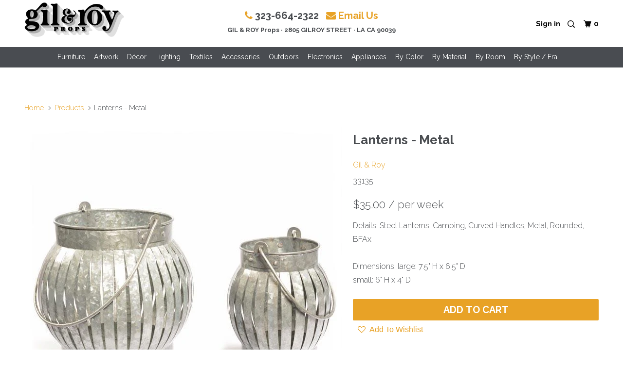

--- FILE ---
content_type: text/javascript; charset=utf-8
request_url: https://www.gilandroyprops.tv/products/white-cushion-counter-stool.js?
body_size: -117
content:
{"id":10082644100,"title":"White and Chrome Bar Stool","handle":"white-cushion-counter-stool","description":"\u003cp\u003eDetails: Modern counter-height stool with white cushions, an open back and a chrome frame\u003cbr\u003e\u003cbr\u003eDimensions: 36\" H x 17\" W x 17\" D\u003c\/p\u003e\n\u003cp\u003eQuantity: 2\u003c\/p\u003e","published_at":"2017-03-17T04:43:57-07:00","created_at":"2017-03-17T04:43:57-07:00","vendor":"Gil \u0026 Roy","type":"Furniture","tags":["1970's","1980's","Bar","Chrome","Contemporary","Kitchen","Leather \/ Vinyl","White","White \/ Off-White"],"price":12000,"price_min":12000,"price_max":12000,"available":true,"price_varies":false,"compare_at_price":null,"compare_at_price_min":0,"compare_at_price_max":0,"compare_at_price_varies":false,"variants":[{"id":37018160964,"title":"Default Title","option1":"Default Title","option2":null,"option3":null,"sku":"30566","requires_shipping":true,"taxable":false,"featured_image":null,"available":true,"name":"White and Chrome Bar Stool","public_title":null,"options":["Default Title"],"price":12000,"weight":0,"compare_at_price":null,"inventory_management":null,"barcode":"30566","requires_selling_plan":false,"selling_plan_allocations":[]}],"images":["\/\/cdn.shopify.com\/s\/files\/1\/1810\/9697\/products\/2023.0221_GR_RS30566_03.jpg?v=1678143694","\/\/cdn.shopify.com\/s\/files\/1\/1810\/9697\/products\/2023.0221_GR_RS30566_04.jpg?v=1678143693","\/\/cdn.shopify.com\/s\/files\/1\/1810\/9697\/products\/2023.0221_GR_RS30566_05.jpg?v=1678143693","\/\/cdn.shopify.com\/s\/files\/1\/1810\/9697\/products\/2023.0221_GR_RS30566_06.jpg?v=1678143693","\/\/cdn.shopify.com\/s\/files\/1\/1810\/9697\/products\/2023.0221_GR_RS30566_07.jpg?v=1678143693","\/\/cdn.shopify.com\/s\/files\/1\/1810\/9697\/products\/2023.0221_GR_RS30566_08.jpg?v=1678143694"],"featured_image":"\/\/cdn.shopify.com\/s\/files\/1\/1810\/9697\/products\/2023.0221_GR_RS30566_03.jpg?v=1678143694","options":[{"name":"Title","position":1,"values":["Default Title"]}],"url":"\/products\/white-cushion-counter-stool","media":[{"alt":null,"id":31513314394361,"position":1,"preview_image":{"aspect_ratio":1.0,"height":3000,"width":3000,"src":"https:\/\/cdn.shopify.com\/s\/files\/1\/1810\/9697\/products\/2023.0221_GR_RS30566_03.jpg?v=1678143694"},"aspect_ratio":1.0,"height":3000,"media_type":"image","src":"https:\/\/cdn.shopify.com\/s\/files\/1\/1810\/9697\/products\/2023.0221_GR_RS30566_03.jpg?v=1678143694","width":3000},{"alt":null,"id":31513314427129,"position":2,"preview_image":{"aspect_ratio":1.0,"height":3000,"width":3000,"src":"https:\/\/cdn.shopify.com\/s\/files\/1\/1810\/9697\/products\/2023.0221_GR_RS30566_04.jpg?v=1678143693"},"aspect_ratio":1.0,"height":3000,"media_type":"image","src":"https:\/\/cdn.shopify.com\/s\/files\/1\/1810\/9697\/products\/2023.0221_GR_RS30566_04.jpg?v=1678143693","width":3000},{"alt":null,"id":31513314459897,"position":3,"preview_image":{"aspect_ratio":1.0,"height":3000,"width":3000,"src":"https:\/\/cdn.shopify.com\/s\/files\/1\/1810\/9697\/products\/2023.0221_GR_RS30566_05.jpg?v=1678143693"},"aspect_ratio":1.0,"height":3000,"media_type":"image","src":"https:\/\/cdn.shopify.com\/s\/files\/1\/1810\/9697\/products\/2023.0221_GR_RS30566_05.jpg?v=1678143693","width":3000},{"alt":null,"id":31513314492665,"position":4,"preview_image":{"aspect_ratio":1.0,"height":3000,"width":3000,"src":"https:\/\/cdn.shopify.com\/s\/files\/1\/1810\/9697\/products\/2023.0221_GR_RS30566_06.jpg?v=1678143693"},"aspect_ratio":1.0,"height":3000,"media_type":"image","src":"https:\/\/cdn.shopify.com\/s\/files\/1\/1810\/9697\/products\/2023.0221_GR_RS30566_06.jpg?v=1678143693","width":3000},{"alt":null,"id":31513314525433,"position":5,"preview_image":{"aspect_ratio":1.0,"height":3000,"width":3000,"src":"https:\/\/cdn.shopify.com\/s\/files\/1\/1810\/9697\/products\/2023.0221_GR_RS30566_07.jpg?v=1678143693"},"aspect_ratio":1.0,"height":3000,"media_type":"image","src":"https:\/\/cdn.shopify.com\/s\/files\/1\/1810\/9697\/products\/2023.0221_GR_RS30566_07.jpg?v=1678143693","width":3000},{"alt":null,"id":31513314558201,"position":6,"preview_image":{"aspect_ratio":1.0,"height":3000,"width":3000,"src":"https:\/\/cdn.shopify.com\/s\/files\/1\/1810\/9697\/products\/2023.0221_GR_RS30566_08.jpg?v=1678143694"},"aspect_ratio":1.0,"height":3000,"media_type":"image","src":"https:\/\/cdn.shopify.com\/s\/files\/1\/1810\/9697\/products\/2023.0221_GR_RS30566_08.jpg?v=1678143694","width":3000}],"requires_selling_plan":false,"selling_plan_groups":[]}

--- FILE ---
content_type: text/javascript
request_url: https://www.gilandroyprops.tv/cdn/shop/t/14/assets/jquery.mmenu.debugger.js?v=155409942831284411511650530978
body_size: 1767
content:
(function($){var _PLUGIN_="mmenu";if(typeof console=="undefined")return!1;var _msg=0,_cns=document[_PLUGIN_+"_console"]||console||{info:function(){},log:function(){},warn:function(){}},glbl=$[_PLUGIN_].glbl,_c=$[_PLUGIN_]._c,_d=$[_PLUGIN_]._d,_e=$[_PLUGIN_]._e;function debug(msg){_msg++,_cns.log("MMENU: "+msg)}function deprc(depr,repl,vers){var msg="MMENU: "+depr+" is deprecated";vers&&(msg+=" as of version "+vers),repl&&(msg+=", use "+repl+" instead"),msg+=".",_msg++,_cns.warn(msg)}$[_PLUGIN_].prototype.___deprecated=function(){_msg=0;var ext=this.opts.extensions,extensions="";ext.constructor===Array&&(ext={all:ext});for(var e in ext)extensions+=ext[e].join(" ")+" ";var arr,a,b,l;this.opts.counters&&typeof this.opts.counters.update!="undefined"&&deprc('The option "counters.update"','"counters.count"',"6.0"),this.opts.navbar&&this.opts.navbar.titleLink=="panel"&&deprc('The value "panel" for the "navbar.titleLink" option','"parent"',"6.0"),extensions.indexOf("effect-")>-1&&deprc('The "effect-" prefix for the "effects" extension','"fx-"',"6.0"),extensions.indexOf("justfied-listview")>-1&&deprc('The "justified-listview" extension','"listview-justify"',"6.0"),typeof this.conf.offCanvas.menuInjectMethod!="undefined"&&((this.conf.offCanvas.menuInjectMethod=="append"||this.conf.offCanvas.menuInjectMethod=="prepend")&&deprc('"'+this.conf.offCanvas.menuInjectMethod+'" for the "offCanvas.menuInjectMethod" configuration option','"'+this.conf.offCanvas.menuInjectMethod+'To"',"6.0"),deprc('The "offCanvas.menuInjectMethod" configuration option','"offCanvas.menuInsertMethod"',"6.0")),typeof this.conf.offCanvas.menuWrapperSelector!="undefined"&&deprc('The "offCanvas.menuWrapperSelector" configuration option','"offCanvas.menuInsertSelector"',"6.0"),(typeof this.opts.currentItem=="boolean"&&this.opts.currentItem||typeof this.opts.currentItem=="object"&&this.opts.currentItem.find)&&deprc('The "currentItem" add-on','"setSelected.current": "detect"',"5.7"),typeof this.opts.dragOpen!="undefined"&&deprc('The "dragOpen" add-on','the "drag" add-on',"5.7"),typeof this.opts.dragClose!="undefined"&&deprc('The "dragClose" add-on','the "drag" add-on',"5.7"),extensions.indexOf("pageshadow")>-1&&deprc('The "pageshadow" extension','"shadow-page"',"5.7"),extensions.indexOf("panelshadow")>-1&&deprc('The "panelshadow" extension','"shadow-panels"',"5.7"),extensions.indexOf("leftSubpanels")>-1&&deprc('The "leftSubpanels" extension','the "rtl" add-on',"5.7"),this.bind("init",function(){deprc('The API method "init"','"initPanels"',"5.7")}),typeof this.conf.searchfield!="undefined"&&typeof this.conf.searchfield.form=="boolean"&&this.conf.searchfield.form&&deprc('Boolean "true" for the "searchfield.form" configuration option',"an object","5.6"),this.opts.offCanvas&&typeof this.opts.offCanvas.modal!="undefined"&&deprc('The option "offCanvas.modal"','"offCanvas.blockUI"',"5.5"),typeof this.opts.onClick.blockUI!="undefined"&&deprc('The option "onClick.blockUI"',null,"5.5"),arr={menu:["zoom","slide","fade"],panels:["zoom","slide"],listitems:["slide"]};for(a in arr)for(b in arr[a]){var _o="effect-"+arr[a][b]+"-"+a,_n="effect-"+a+"-"+arr[a][b];extensions.indexOf(_o)>-1&&deprc('The "'+_o+'" extension','"'+_n+'"',"5.5")}for(typeof this.opts.searchfield!="undefined"&&this.opts.searchfield.addTo=="menu"&&deprc('The value "menu" for the "searchfield.addTo" option','the "navbars" add-on',"5.2"),typeof this.opts.header!="undefined"&&deprc('The "header" add-on','the "navbars" add-on',"5.1"),typeof this.opts.footer!="undefined"&&deprc('The "footer" add-on','the "navbars" add-on',"5.1"),extensions.indexOf("effect-slide")>-1&&extensions.indexOf("effect-menu-slide")==-1&&deprc('The "effect-slide" extension','"effect-menu-slide"',"5.1"),typeof this.conf.classNames.header!="undefined"&&deprc('The "header" add-on','the "navbars" add-on',"5.1"),typeof this.conf.classNames.footer!="undefined"&&deprc('The "footer" add-on','the "navbars" add-on',"5.1"),typeof this.conf.classNames.buttonbars!="undefined"&&deprc('The "buttonbars" add-on',!1,"5.1"),this.$menu.find(".Buttonbar").length&&deprc("The buttonbars add-on",!1,"5.1"),typeof this.opts.labels!="undefined"&&deprc('The "labels" add-on','"dividers"',"5.0"),typeof this.opts.classes!="undefined"&&deprc('The option "classes"','"extensions"',"5.0"),typeof this.opts.searchfield!="undefined"&&typeof this.opts.searchfield.showLinksOnly!="undefined"&&deprc('The option "searchfield.showLinksOnly"','"!searchfield.showTextItems"',"5.0"),typeof this.conf.classNames.label!="undefined"&&deprc('The configuration option "classNames.labels"','"classNames.dividers"',"5.0"),this.$menu.find(".Label").length&&deprc('The classname "Label"','"Divider"',"5.0"),$(".FixedTop").length&&deprc('The classname "FixedTop"','"Fixed"',"5.0"),$(".FixedBottom").length&&deprc('The classname "FixedBottom"','"Fixed"',"5.0"),this.$menu.on("setPage setPage.mm setSelected setSelected.mm open open.mm opening opening.mm opened opened.mm close close.mm closing closing.mm closed closed.mm toggle toggle.mm",function(e2){deprc('The custom event "'+e2.type+'"',"the API","5.0")}),a=["position","zposition","modal","moveBackground"],b=0,l=a.length;b<l;b++)typeof this.opts[a[b]]!="undefined"&&deprc('The option "'+a[b]+'"',"offCanvas."+a[b],"4.3");for(a=["panel","list","selected","label","spacer"],b=0,l=a.length;b<l;b++)typeof this.conf[a[b]+"Class"]!="undefined"&&deprc('The configuration option "'+a[b]+'Class"',"classNames."+a[b],"4.3");if(typeof this.conf.counterClass!="undefined"&&deprc('The configuration option "counterClass"',"classNames.counters.counter","4.3"),typeof this.conf.collapsedClass!="undefined"&&deprc('The configuration option "collapsedClass"',"classNames.labels.collapsed","4,3"),typeof this.conf.header!="undefined")for(a=["panelHeader","panelNext","panelPrev"],b=0,l=a.length;b<l;b++)typeof this.conf.header[a[b]+"Class"]!="undefined"&&deprc('The configuration option "header.'+a[b]+'Class"',"classNames.header."+a[b],"4.3");for(a=["pageNodetype","pageSelector","menuWrapperSelector","menuInjectMethod"],b=0,l=a.length;b<l;b++)typeof this.conf[a[b]]!="undefined"&&deprc('The configuration option "'+a[b]+'"',"offCanvas."+a[b],"4.3");this.opts.offCanvas&&(this.opts.offCanvas.position=="top"||this.opts.offCanvas.position=="bottom")&&(this.opts.offCanvas.zposition=="back"||this.opts.offCanvas.zposition=="next")&&deprc('Using offCanvas.position "'+this.opts.offCanvas.position+'" in combination with offCanvas.zposition "'+this.opts.offCanvas.zposition+'"','offCanvas.zposition "front"',"4.2"),this.opts.onClick&&typeof this.opts.onClick.setLocationHref!="undefined"&&deprc('The option "onClick.setLocationHref"',"!onClick.preventDefault","4.1"),typeof this.conf.panelNodeType!="undefined"&&deprc('The configuration option "panelNodeType"',"panelNodetype","4.1"),_msg>0&&_cns.info("MMENU: Found "+_msg+" deprecated warning"+(_msg>1?"s":"")+" (listed above).")},$[_PLUGIN_].prototype.___debug=function(){_msg=0;for(var a=["offCanvas","screenReader","scrollBugFix","autoHeight","backButton","columns","counters","dividers","drag","dropdown","iconPanels","keyboardNavigation","lazySubmenus","navbars","pageScroll","rtl","searchfield","sectionIndexer","setSelected","toggles"],b=0,l=a.length;b<l;b++)typeof this.opts[a[b]]!="undefined"&&typeof $[_PLUGIN_].addons[a[b]]=="undefined"&&debug('The "'+a[b]+'" add-on is not available.');if(typeof $[_PLUGIN_].addons.searchfield=="undefined"){if(typeof this.opts.searchfield!="undefined")debug('The "searchfield" add-on is not available.');else if(typeof this.opts.navbars!="undefined"&&this.opts.navbars instanceof Array){for(var n=0;n<this.opts.navbars.length;n++)if(this.opts.navbars[n].content instanceof Array)for(var c=0;c<this.opts.navbars[n].content.length;c++)this.opts.navbars[n].content[c]=="searchfield"&&debug('The "searchfield" add-on is not available.')}}typeof this.opts.searchfield!="undefined"&&this.opts.searchfield.addTo!="menu"&&this.opts.resultsPanel&&this.opts.resultsPanel.add&&debug('Using the "searchfield.resultsPanel" option requires the searchfield to be added to a navbar.'),typeof this.opts.searchfield!="undefined"&&this.conf.searchfield.submit&&(this.conf.searchfield.form||debug('The "searchfield.submit" configuration option requires the "searchfield.form" configuration option to be set.'),this.conf.searchfield.clear||debug('It is not possible to use both the "searchfield.clear" and the "searchfield.submit" configuration options.'));var position=!1,zposition=!1,ext=this.opts.extensions,extensions="";ext.constructor===Array&&(ext={all:ext});for(var e in ext)extensions+=ext[e]+" ";if(this.opts.offCanvas&&(position=this.opts.offCanvas.position,zposition=this.opts.offCanvas.zposition),zposition=="back")switch($("body").css("background-color")){case"":case"transparent":case"none":case"rgba(0,0,0,0)":case"rgba( 0, 0, 0, 0 )":case"rgba( 0,0,0,0 )":case"rgba(0, 0, 0, 0)":debug("Set a background-color for the <BODY />.");break}typeof this.opts.dropdown!="undefined"&&this.opts.dropdown.drop&&position&&zposition&&(position!="left"?debug('Don\'t use the "dropdown" option with the "offCanvas.position" option set to "'+position+'".'):zposition!="back"&&debug('Don\'t use the "dropdown" option with the "offCanvas.zposition" option set to "'+position+'".')),extensions.indexOf("mm-popup")>-1&&position&&zposition&&(position!="left"?debug('Don\'t use the "popup" extension with the "offCanvas.position" option set to "'+position+'".'):zposition!="back"&&debug('Don\'t use the "popup" extension with the "offCanvas.zposition" option set to "'+position+'".'));var fxSlide=extensions.indexOf("mm-effect-menu-slide")>-1,fxZoom=extensions.indexOf("mm-effect-menu-zoom")>-1,fxZoomPnls=extensions.indexOf("mm-effect-panels-zoom")>-1,iconbar=$[_PLUGIN_].glbl.$page&&parseInt($[_PLUGIN_].glbl.$page.css("padding-right"))>0;iconbar&&(this.opts.slidingSubmenus||debug('Don\'t use the "iconbar" extension in combination with the "slidingSubmenus" option set to "false".'),(fxSlide||fxZoom)&&debug('Don\'t use the "iconbar" extension in combination with the "'+(fxSlide?"menu-slide":"menu-zoom")+'" effect.'),this.opts.offCanvas&&(position!="left"&&debug('Don\'t use the "iconbar" extension in combination with the "offCanvas.position" option set to "'+position+'".'),zposition!="back"&&debug('Don\'t use the "iconbar" extension in combination with the "offCanvas.zposition" option set to "'+zposition+'".'))),fxZoomPnls&&!this.opts.slidingSubmenus&&debug('Don\'t use the "panels-zoom" effect in combination with the "slidingSubmenus" option set to "false".'),(fxSlide||fxZoom)&&(this.opts.offCanvas?((position=="top"||position=="bottom")&&debug("Don't use the \""+(fxSlide?"menu-slide":"menu-zoom")+'" effect in combination with the "offCanvas.position" option set to "'+position+'".'),zposition!="back"&&debug("Don't use the \""+(fxSlide?"menu-slide":"menu-zoom")+'" effect in combination with the "offCanvas.zposition" option set to "'+zposition+'".')):debug("Don't use the \""+(fxSlide?"menu-slide":"menu-zoom")+'" effect in combination with the "offCanvas" option set to "false".')),_msg>0&&_cns.info("MMENU: Found "+_msg+" debug warning"+(_msg>1?"s":"")+" (listed above).")}})(jQuery);
//# sourceMappingURL=/cdn/shop/t/14/assets/jquery.mmenu.debugger.js.map?v=155409942831284411511650530978


--- FILE ---
content_type: text/javascript; charset=utf-8
request_url: https://www.gilandroyprops.tv/products/floor-lamp-with-side-table-1.js?
body_size: 400
content:
{"id":10083219076,"title":"Wood \u0026 Brass Floor Lamp \u0026 Ashtray Side Table","handle":"floor-lamp-with-side-table-1","description":"\u003cp\u003eDetails: Mid-century side table with white marble base, wood top with an attached brass bowl and a woven wicker shade with leather stitching detail\u003cbr\u003e\u003cbr\u003eDimensions: 52\" H x 22\" W x 8\" D\u003c\/p\u003e","published_at":"2017-03-17T08:33:01-07:00","created_at":"2017-03-17T08:33:01-07:00","vendor":"Gil \u0026 Roy","type":"Lighting","tags":["1950's","1960's","Brass","Living Room \/ Den","Mid Century","Wood (Dark)"],"price":18500,"price_min":18500,"price_max":18500,"available":true,"price_varies":false,"compare_at_price":null,"compare_at_price_min":0,"compare_at_price_max":0,"compare_at_price_varies":false,"variants":[{"id":37031132100,"title":"Default Title","option1":"Default Title","option2":null,"option3":null,"sku":"27176","requires_shipping":true,"taxable":false,"featured_image":null,"available":true,"name":"Wood \u0026 Brass Floor Lamp \u0026 Ashtray Side Table","public_title":null,"options":["Default Title"],"price":18500,"weight":0,"compare_at_price":null,"inventory_management":null,"barcode":"27176","requires_selling_plan":false,"selling_plan_allocations":[]}],"images":["\/\/cdn.shopify.com\/s\/files\/1\/1810\/9697\/products\/2022_0621_ModernicaProps_ReShoot_L00073_1.jpg?v=1656098117","\/\/cdn.shopify.com\/s\/files\/1\/1810\/9697\/products\/2022_0621_ModernicaProps_ReShoot_L00073_2.jpg?v=1656098117","\/\/cdn.shopify.com\/s\/files\/1\/1810\/9697\/products\/2022_0621_ModernicaProps_ReShoot_L00073_4.jpg?v=1656098117","\/\/cdn.shopify.com\/s\/files\/1\/1810\/9697\/products\/2022_0621_ModernicaProps_ReShoot_L00073_3.jpg?v=1656098117"],"featured_image":"\/\/cdn.shopify.com\/s\/files\/1\/1810\/9697\/products\/2022_0621_ModernicaProps_ReShoot_L00073_1.jpg?v=1656098117","options":[{"name":"Title","position":1,"values":["Default Title"]}],"url":"\/products\/floor-lamp-with-side-table-1","media":[{"alt":null,"id":29930227138809,"position":1,"preview_image":{"aspect_ratio":1.0,"height":3500,"width":3500,"src":"https:\/\/cdn.shopify.com\/s\/files\/1\/1810\/9697\/products\/2022_0621_ModernicaProps_ReShoot_L00073_1.jpg?v=1656098117"},"aspect_ratio":1.0,"height":3500,"media_type":"image","src":"https:\/\/cdn.shopify.com\/s\/files\/1\/1810\/9697\/products\/2022_0621_ModernicaProps_ReShoot_L00073_1.jpg?v=1656098117","width":3500},{"alt":null,"id":29930227106041,"position":2,"preview_image":{"aspect_ratio":1.0,"height":3500,"width":3500,"src":"https:\/\/cdn.shopify.com\/s\/files\/1\/1810\/9697\/products\/2022_0621_ModernicaProps_ReShoot_L00073_2.jpg?v=1656098117"},"aspect_ratio":1.0,"height":3500,"media_type":"image","src":"https:\/\/cdn.shopify.com\/s\/files\/1\/1810\/9697\/products\/2022_0621_ModernicaProps_ReShoot_L00073_2.jpg?v=1656098117","width":3500},{"alt":null,"id":29930227040505,"position":3,"preview_image":{"aspect_ratio":1.0,"height":3500,"width":3500,"src":"https:\/\/cdn.shopify.com\/s\/files\/1\/1810\/9697\/products\/2022_0621_ModernicaProps_ReShoot_L00073_4.jpg?v=1656098117"},"aspect_ratio":1.0,"height":3500,"media_type":"image","src":"https:\/\/cdn.shopify.com\/s\/files\/1\/1810\/9697\/products\/2022_0621_ModernicaProps_ReShoot_L00073_4.jpg?v=1656098117","width":3500},{"alt":null,"id":29930227073273,"position":4,"preview_image":{"aspect_ratio":1.0,"height":3500,"width":3500,"src":"https:\/\/cdn.shopify.com\/s\/files\/1\/1810\/9697\/products\/2022_0621_ModernicaProps_ReShoot_L00073_3.jpg?v=1656098117"},"aspect_ratio":1.0,"height":3500,"media_type":"image","src":"https:\/\/cdn.shopify.com\/s\/files\/1\/1810\/9697\/products\/2022_0621_ModernicaProps_ReShoot_L00073_3.jpg?v=1656098117","width":3500}],"requires_selling_plan":false,"selling_plan_groups":[]}

--- FILE ---
content_type: text/javascript; charset=utf-8
request_url: https://www.gilandroyprops.tv/products/olive-green-outdoor-metal-bench.js?
body_size: 650
content:
{"id":3949423263767,"title":"Green Curved Metal Park Bench","handle":"olive-green-outdoor-metal-bench","description":"\u003cp class=\"p1\"\u003eDetails: Green metal outdoor bench with metal slats\u003c\/p\u003e\n\u003cp class=\"p1\"\u003eDimensions: 32\" H x 78\" W x 29\" D\u003c\/p\u003e\n\u003cp class=\"p1\"\u003eQuantity: 2\u003c\/p\u003e","published_at":"2019-08-14T15:29:26-07:00","created_at":"2019-08-14T15:33:20-07:00","vendor":"Gil \u0026 Roy","type":"Outdoors","tags":["Green","Metal","Patio \/ Yard \/ Porch"],"price":34000,"price_min":34000,"price_max":34000,"available":true,"price_varies":false,"compare_at_price":null,"compare_at_price_min":0,"compare_at_price_max":0,"compare_at_price_varies":false,"variants":[{"id":29460080066583,"title":"Default Title","option1":"Default Title","option2":null,"option3":null,"sku":"33095","requires_shipping":true,"taxable":true,"featured_image":null,"available":true,"name":"Green Curved Metal Park Bench","public_title":null,"options":["Default Title"],"price":34000,"weight":0,"compare_at_price":null,"inventory_management":null,"barcode":"33095","requires_selling_plan":false,"selling_plan_allocations":[]}],"images":["\/\/cdn.shopify.com\/s\/files\/1\/1810\/9697\/products\/ModernicaProps_0OO217_32X78X29_111.jpg?v=1574225490","\/\/cdn.shopify.com\/s\/files\/1\/1810\/9697\/products\/ModernicaProps_0OO217_32X78X29_118.jpg?v=1574225490","\/\/cdn.shopify.com\/s\/files\/1\/1810\/9697\/products\/ModernicaProps_0OO217_32X78X29_115.jpg?v=1574225490"],"featured_image":"\/\/cdn.shopify.com\/s\/files\/1\/1810\/9697\/products\/ModernicaProps_0OO217_32X78X29_111.jpg?v=1574225490","options":[{"name":"Title","position":1,"values":["Default Title"]}],"url":"\/products\/olive-green-outdoor-metal-bench","media":[{"alt":null,"id":1789174775831,"position":1,"preview_image":{"aspect_ratio":1.0,"height":1500,"width":1500,"src":"https:\/\/cdn.shopify.com\/s\/files\/1\/1810\/9697\/products\/ModernicaProps_0OO217_32X78X29_111.jpg?v=1574225490"},"aspect_ratio":1.0,"height":1500,"media_type":"image","src":"https:\/\/cdn.shopify.com\/s\/files\/1\/1810\/9697\/products\/ModernicaProps_0OO217_32X78X29_111.jpg?v=1574225490","width":1500},{"alt":null,"id":1789174841367,"position":2,"preview_image":{"aspect_ratio":1.0,"height":1500,"width":1500,"src":"https:\/\/cdn.shopify.com\/s\/files\/1\/1810\/9697\/products\/ModernicaProps_0OO217_32X78X29_118.jpg?v=1574225490"},"aspect_ratio":1.0,"height":1500,"media_type":"image","src":"https:\/\/cdn.shopify.com\/s\/files\/1\/1810\/9697\/products\/ModernicaProps_0OO217_32X78X29_118.jpg?v=1574225490","width":1500},{"alt":null,"id":1789174808599,"position":3,"preview_image":{"aspect_ratio":1.0,"height":1500,"width":1500,"src":"https:\/\/cdn.shopify.com\/s\/files\/1\/1810\/9697\/products\/ModernicaProps_0OO217_32X78X29_115.jpg?v=1574225490"},"aspect_ratio":1.0,"height":1500,"media_type":"image","src":"https:\/\/cdn.shopify.com\/s\/files\/1\/1810\/9697\/products\/ModernicaProps_0OO217_32X78X29_115.jpg?v=1574225490","width":1500}],"requires_selling_plan":false,"selling_plan_groups":[]}

--- FILE ---
content_type: text/javascript; charset=utf-8
request_url: https://www.gilandroyprops.tv/products/orange-retro-waiting-room-chairs.js?
body_size: 687
content:
{"id":3480808554519,"title":"Orange Retro Waiting Room Chairs","handle":"orange-retro-waiting-room-chairs","description":"\u003cp\u003eDetails: Vintage orange chair for waiting room\u003c\/p\u003e\n\u003cp\u003eDimensions: 30\" H x 22\" W x 18\" D \u003c\/p\u003e\n\u003cp\u003eQuantity: 6\u003c\/p\u003e","published_at":"2019-04-12T13:22:55-07:00","created_at":"2019-04-12T15:02:10-07:00","vendor":"Gil \u0026 Roy","type":"Furniture","tags":["Aluminum","Chrome","Dining Chair","Metal","Orange","Silver","Stacking","Vintage"],"price":13500,"price_min":13500,"price_max":13500,"available":true,"price_varies":false,"compare_at_price":null,"compare_at_price_min":0,"compare_at_price_max":0,"compare_at_price_varies":false,"variants":[{"id":27847840956439,"title":"Default Title","option1":"Default Title","option2":null,"option3":null,"sku":"28102","requires_shipping":true,"taxable":true,"featured_image":null,"available":true,"name":"Orange Retro Waiting Room Chairs","public_title":null,"options":["Default Title"],"price":13500,"weight":0,"compare_at_price":null,"inventory_management":null,"barcode":"28102","requires_selling_plan":false,"selling_plan_allocations":[]}],"images":["\/\/cdn.shopify.com\/s\/files\/1\/1810\/9697\/products\/ModernicaProps_RESHOOT_S02700_30x22x18_2.jpg?v=1600119101","\/\/cdn.shopify.com\/s\/files\/1\/1810\/9697\/products\/ModernicaProps_RESHOOT_S02700_30x22x18_1.jpg?v=1600119101","\/\/cdn.shopify.com\/s\/files\/1\/1810\/9697\/products\/ModernicaProps_RESHOOT_S02700_30x22x18_4.jpg?v=1600119101","\/\/cdn.shopify.com\/s\/files\/1\/1810\/9697\/products\/ModernicaProps_RESHOOT_S02700_30x22x18_5.jpg?v=1600119101","\/\/cdn.shopify.com\/s\/files\/1\/1810\/9697\/products\/ModernicaProps_RESHOOT_S02700_30x22x18_3.jpg?v=1600119101"],"featured_image":"\/\/cdn.shopify.com\/s\/files\/1\/1810\/9697\/products\/ModernicaProps_RESHOOT_S02700_30x22x18_2.jpg?v=1600119101","options":[{"name":"Title","position":1,"values":["Default Title"]}],"url":"\/products\/orange-retro-waiting-room-chairs","media":[{"alt":null,"id":11159551180963,"position":1,"preview_image":{"aspect_ratio":1.0,"height":1500,"width":1500,"src":"https:\/\/cdn.shopify.com\/s\/files\/1\/1810\/9697\/products\/ModernicaProps_RESHOOT_S02700_30x22x18_2.jpg?v=1600119101"},"aspect_ratio":1.0,"height":1500,"media_type":"image","src":"https:\/\/cdn.shopify.com\/s\/files\/1\/1810\/9697\/products\/ModernicaProps_RESHOOT_S02700_30x22x18_2.jpg?v=1600119101","width":1500},{"alt":null,"id":11159551148195,"position":2,"preview_image":{"aspect_ratio":1.0,"height":1500,"width":1500,"src":"https:\/\/cdn.shopify.com\/s\/files\/1\/1810\/9697\/products\/ModernicaProps_RESHOOT_S02700_30x22x18_1.jpg?v=1600119101"},"aspect_ratio":1.0,"height":1500,"media_type":"image","src":"https:\/\/cdn.shopify.com\/s\/files\/1\/1810\/9697\/products\/ModernicaProps_RESHOOT_S02700_30x22x18_1.jpg?v=1600119101","width":1500},{"alt":null,"id":11159551246499,"position":3,"preview_image":{"aspect_ratio":1.0,"height":1500,"width":1500,"src":"https:\/\/cdn.shopify.com\/s\/files\/1\/1810\/9697\/products\/ModernicaProps_RESHOOT_S02700_30x22x18_4.jpg?v=1600119101"},"aspect_ratio":1.0,"height":1500,"media_type":"image","src":"https:\/\/cdn.shopify.com\/s\/files\/1\/1810\/9697\/products\/ModernicaProps_RESHOOT_S02700_30x22x18_4.jpg?v=1600119101","width":1500},{"alt":null,"id":11159551279267,"position":4,"preview_image":{"aspect_ratio":1.0,"height":1500,"width":1500,"src":"https:\/\/cdn.shopify.com\/s\/files\/1\/1810\/9697\/products\/ModernicaProps_RESHOOT_S02700_30x22x18_5.jpg?v=1600119101"},"aspect_ratio":1.0,"height":1500,"media_type":"image","src":"https:\/\/cdn.shopify.com\/s\/files\/1\/1810\/9697\/products\/ModernicaProps_RESHOOT_S02700_30x22x18_5.jpg?v=1600119101","width":1500},{"alt":null,"id":11159551213731,"position":5,"preview_image":{"aspect_ratio":1.0,"height":1500,"width":1500,"src":"https:\/\/cdn.shopify.com\/s\/files\/1\/1810\/9697\/products\/ModernicaProps_RESHOOT_S02700_30x22x18_3.jpg?v=1600119101"},"aspect_ratio":1.0,"height":1500,"media_type":"image","src":"https:\/\/cdn.shopify.com\/s\/files\/1\/1810\/9697\/products\/ModernicaProps_RESHOOT_S02700_30x22x18_3.jpg?v=1600119101","width":1500}],"requires_selling_plan":false,"selling_plan_groups":[]}